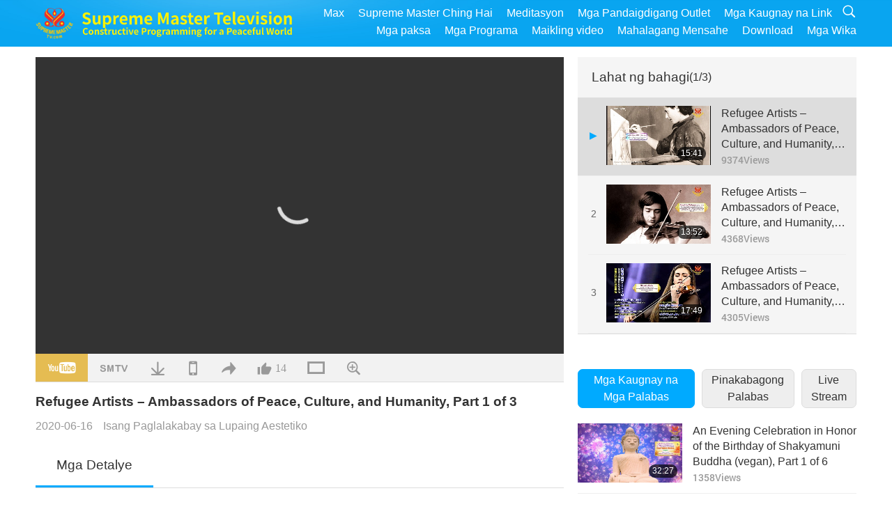

--- FILE ---
content_type: text/html; charset=UTF-8
request_url: http://www2.suprememastertv.com/tl1/v/98869775862.html?list=choice
body_size: 65529
content:
<!doctype html>
<html lang="tl-tl">

  <head>
    <meta charset="utf-8" name="viewport"
      content="width=device-width, initial-scale=1.0, minimum-scale=1.0, maximum-scale=1.0, user-scalable=no" />
    <meta name="description" content="June 20th was declared World Refugee Day by the United Nations. Throughout the long history of humankind, there have been refugees all over the world, as the result of conflicts or natural or human-ma…">
    <meta property="og:image" content="../../vimages/202006/0987-AJAR1.jpg" />
    <title>Refugee Artists – Ambassadors of Peace, Culture, and Humanity, Part 1 of 3 - - Wikang Tagalog</title>
    <link href="../../css/fonts.css?303968068228" rel="stylesheet" type="text/css">
    <link href="../../css/fonts_main.css?v=303968068632" rel="stylesheet" type="text/css">    <link href="../../favicon.png" rel="icon" />
    <link href="../../css/main.css?303968068336" rel="stylesheet" type="text/css">
    <link href="../../css/v.css?303968068614" rel="stylesheet" type="text/css">
    <link href="../../css/dialog.css?303968068599" rel="stylesheet" type="text/css">
    <link href="../../css/video-js.css?303968068353" rel="stylesheet">
    <link href="../../css/video-js-other.css?303968068433" rel="stylesheet">
    <link href="../../css/foundation-datepicker.css?303968068769" rel="stylesheet" type="text/css">

    <script type="text/javascript" src="../../js/jquery-min.js?303968068783"></script>
    <script type="text/javascript" src="../../js/jquery.qrcode.min.js?303968068898"></script>
    <script type="text/javascript" src="../../js/dialog.js?303968068708"></script>
    <script type="text/javascript" src="../../js/ulist.js?303968068446"></script>
    <script type="text/javascript" src="../../js/main.js?303968068176"></script>
    <script type="text/javascript" src="../../js/v.js?303968068710"></script>
    <script type="text/javascript" src="../../js/addtoany.js?303968068813"></script>
    <script type="text/javascript" src="../../js/video.js?303968068709"></script>
    <script type="text/javascript" src="../../js/video-other.js?303968068881"></script>
    <script type="text/javascript" src="../../js/videojs/tl.js?303968068555"></script>
    <script type="text/javascript" src="../../js/FileSaver.js?303968068857"></script>
    <script type="text/javascript" src="../../js/html-docx.js?303968068328"></script>
    <script type="text/javascript" src="../../js/foundation-datepicker.js?303968068678"></script>
    <script type="text/javascript" src="../../js/datepicker/tl.js?303968068850"></script><script type="text/javascript">
VSERVER = "https://video.suprememastertv.com/vod/video/";ipCountry = "us";
videoPlayerData["sourceDefault"] = "video";
videoPlayerData["videoPoster"] = "../../vimages/202006/0987-AJAR1.jpg";
videoPlayerData["youTubeUrl"] = "0BKT1In-5vE";
videoPlayerData["videoLength"]= "15:41";
videoPlayerData["vid"] = "98869775862";
videoPlayerData["start"] = "0";
videoPlayerData["videoFile"] = new Array();
videoPlayerData["videoFile"].push(new Array('720pHQ','2020/0616/0987-AJAR-Refugee-Artists-p1o3-6m.mp4'));
videoPlayerData["videoFile"].push(new Array('720p','2020/0616/0987-AJAR-Refugee-Artists-p1o3-2m.mp4'));
videoPlayerData["videoFile"].push(new Array('396p','2020/0616/0987-AJAR-Refugee-Artists-p1o3-700k.mp4'));
LANG = "tl";
</script>  </head>

  <body class="lang-tl">
    <div class="viewport" id="viewport">
<aside class="menu-lang" id="menu-lang-mobile"><div class="bottom-mask"></div><div class="btn-close-lang-diagbox ico-close" id="btn-close-lang-diagbox"></div><div class="menu-langbox"><ul><li><a data="en" href="/en1/">English (English)</a></li><li><a data="ch" href="/ch1/">正體中文 (Chinese trad.)</a></li><li><a data="gb" href="/gb1/">简体中文 (Chinese simp.)</a></li><li><a data="de" href="/de1/">Deutsch (German)</a></li><li><a data="es" href="/es1/">Español (Spanish)</a></li><li><a data="fr" href="/fr1/">Français (French)</a></li><li><a data="hu" href="/hu1/">Magyar (Hungarian)</a></li><li><a data="jp" href="/jp1/">日本語 (Japanese)</a></li><li><a data="kr" href="/kr1/">한국어 (Korean)</a></li><li><a data="mn" href="/mn1/">Монгол хэл (Mongolian)</a></li><li><a data="vn" href="/vn1/">Âu Lạc (Vietnamese)</a></li><li><a data="bg" href="/bg1/">български (Bulgarian)</a></li><li><a data="ms" href="/ms1/">Bahasa Melayu (Malay)</a></li><li><a data="fa" href="/fa1/">فارسی (Persian)</a></li><li><a data="pt" href="/pt1/">Português (Portuguese)</a></li><li><a data="ro" href="/ro1/">Română (Romanian)</a></li><li><a data="id" href="/id1/">Bahasa Indonesia (Indonesian)</a></li><li><a data="th" href="/th1/">ไทย (Thai)</a></li><li><a data="ar" href="/ar1/">العربية (Arabic)</a></li><li><a data="cs" href="/cs1/">Čeština (Czech)</a></li><li><a data="pa" href="/pa1/">ਪੰਜਾਬੀ (Punjabi)</a></li><li><a data="ru" href="/ru1/">Русский (Russian)</a></li><li><a data="te" href="/te1/">తెలుగు లిపి (Telugu)</a></li><li><a data="hi" href="/hi1/">हिन्दी (Hindi)</a></li><li><a data="pl" href="/pl1/">Polski (Polish)</a></li><li><a data="it" href="/it1/">Italiano (Italian)</a></li><li class="current"><a data="tl" href="/tl1/">Wikang Tagalog (Tagalog)</a></li><li><a data="uk" href="/uk1/">Українська Мова (Ukrainian)</a></li></ul></div></aside>
<div class="srch-diag" id="srch-diag"><div class="titles">Mag-search<button class="btn-srch-close ico-close" id="btn-srch-close"></button></div><div class="srch-keywords-input"><div class="srch-limit"><div class="srch-lang" id="btn-srch-limit" tar="srch-lang-list" event="click" diffy="10"><div class="name" id="srch-lang-name">Wikang Tagalog</div><span class="ico-downr"></span></div></div><div class="srch-inputbox"><div class="srch-loading" id="srch-loading"></div><input type="text" class="srch-keywords" id="srch-keywords" placeholder="Mga keyword" autocomplete="off"><button class="btn-srch-submit ico-srch" id="btn-srch-submit"></button></div></div><div class="srch-keywords-list" id="srch-keywords-list"><div class="srch-keywords-links" id="srch-keywords-links"></div></div></div>
<nav class="navmenus" id="navmenus"><div class="navmenu-topbar"><button class="btn-navmenu-close ico-close" id="btn-navmenu-close"></button></div><div class="navmenus-contents" id="navmenus-contents"><div class="bottom-mask"></div><div class="navmenu-item"><h3 class="title-mobile"><a href="../">Home</a></h3></div><div class="navmenu-item"><h3 class="title-mobile"><a href="../../webtv/">Live Stream</a></h3></div><div class="navmenu-item"><h3 class="title-mobile"><a href="../../max/">Max</a></h3></div><div class="navmenu-item"><h3 class="title-mobile"><a href="../download" class="menu-title">Download</a></h3></div><div class="navmenu-item"><h3 class="title-mobile"><a href="../master/">Supreme Master Ching Hai</a></h3></div><div class="navmenu-item"><h3 class="title-mobile"><a href="../meditation/">Meditasyon</a></h3></div><div class="navmenu-item"><h3 class="title-mobile"><a href="../worldwide/">Mga Pandaigdigang Outlet</a></h3></div><div class="navmenu-item" id="navmenu-channel"><h3 class="title-mobile include-submenu"><a href="../channel/veganism" class="menu-title">Mga paksa</a></h3><div class="submenus submenu-content submenu-content-channel"><ul class="items-column"><li><a href="../channel/veganism"><span class="name">Beganismo</span><span class="note">A healthy diet for a wondrous life.</span></a></li><li><a href="../channel/peace"><span class="name">Kapayapaan</span><span class="note">World Peace begins with us.</span></a></li><li><a href="../channel/culture"><span class="name">Kultura</span><span class="note">Enriching our lives with multi-cultural news from around the globe.</span></a></li></ul><ul class="items-column"><li><a href="../channel/spirituality"><span class="name">Espiritualidad</span><span class="note">Seek for greater perfection.</span></a></li><li><a href="../channel/environment"><span class="name">Kalikasan</span><span class="note">Our magnificent planet calls for immediate attention.</span></a></li><li><a href="../channel/health"><span class="name">Kalusugan</span><span class="note">For our physical well-being and spiritual upliftment.</span></a></li></ul><ul class="items-column"><li><a href="../channel/animal"><span class="name">Hayop</span><span class="note">Love and companionship.</span></a></li><li><a href="../channel/art"><span class="name">Sining</span><span class="note">Inspire for the search of self-realization.</span></a></li><li><a href="../channel/others"><span class="name">Sari-sari</span><span class="note">All embracing, all inclusive.</span></a></li></ul></div></div><div class="navmenu-item" id="navmenu-program"><h3 class="title-mobile include-submenu"><a href="../program/all" class="menu-title">Mga Programa</a></h3><div class="submenus submenu-content submenu-content-program"><ul class="items-column"><li><a href="../program/all">Lahat ng mga program</a></li><li><a href="../program/GOL" class="program" id="btn-semenu-item"><span class="menu-title-se">Isang Regalo ng Pag-ibig: Simple at Nutrisyunal na Pagluluto kasama si Supreme Master Ching Hai</span></a></li><li><a href="../program/SCP" class="program" id="btn-semenu-item"><span class="menu-title-se">The Songs, Compositions, Poetry and Performances of Supreme Master Ching Hai (vegan)</span></a></li><li><a href="../program/AJAR" class="program" id="btn-semenu-item" tar="navmenu-third-ajar"><span class="menu-title-se include-thirdmenu">Isang Paglalakabay sa Lupaing Aestetiko </span><span id="ico-thirdmenu" class="ico ico-down"></span></a></li><div class="thirdmenu" id="navmenu-third-ajar"><div class="bar"><button class="btn-close-menu ico-close" id="btn-close-thirdmenu"></button></div><a href="../program/AJAR">Lahat ng mga program</a><a href="../program/AJAR_TM">Ang Musikal</a><a href="../program/AJAR_IAD">Araw ng Pandaigdigang Alagad ng Sining</a><a href="../program/AJAR_SG">A Special Gathering with Supreme Master Ching Hai (vegan) and Cherished Artists</a><a href="../program/AJAR_JHC">A Joyous Holiday Celebration</a><a href="../program/AJAR_DRAM">Drama</a></div><li><a href="../program/AW" class="program" id="btn-semenu-item" tar="navmenu-third-aw"><span class="menu-title-se include-thirdmenu">Mundo ng mga Hayop: Ang Ating mga Kapwa-Residente</span><span id="ico-thirdmenu" class="ico ico-down"></span></a></li><div class="thirdmenu" id="navmenu-third-aw"><div class="bar"><button class="btn-close-menu ico-close" id="btn-close-thirdmenu"></button></div><a href="../program/AW">Lahat ng mga program</a><a href="../program/AW_UAPC">Understanding Animal-People Companions</a><a href="../program/AW_BA">The Brilliance of Animal-People</a><a href="../program/AW_AAP">Amazing Animal-People</a></div><li><a href="../program/BMD" class="program" id="btn-semenu-item" tar="navmenu-third-bmd"><span class="menu-title-se include-thirdmenu">Sa Pagitan ng Master at mga Disipulo</span><span id="ico-thirdmenu" class="ico ico-down"></span></a></li><div class="thirdmenu" id="navmenu-third-bmd"><div class="bar"><button class="btn-close-menu ico-close" id="btn-close-thirdmenu"></button></div><a href="../program/BMD">Lahat ng mga program</a><a href="../program/BMD_2025_2024">2025-2024 Pinakabago</a><a href="../program/BMD_BS">Mga Kwentong Budista</a><a href="../program/BMD_TSS">Ang Surangama Sutra</a><a href="../program/BMD_TLLM">Ang Buhay ni Lord Mahavira</a><a href="../program/BMD_BMMD">Blessings: Master Meets with Disciples, Compilation</a><a href="../program/BMD_RIH">Retreat in Hungary Feb 23 - Mar 7, 2005</a><a href="../program/BMD_MTJ">Master Tells Jokes</a></div><li><a href="../program/CS" class="program" id="btn-semenu-item"><span class="menu-title-se">Cinema Scene</span></a></li></ul><ul class="items-column "><li><a href="../program/CTAW" class="program" id="btn-semenu-item"><span class="menu-title-se">Kultural na mga Bakas sa Buong Mundo</span></a></li><li><a href="../program/EE" class="program" id="btn-semenu-item"><span class="menu-title-se">Enlightening Entertainment</span></a></li><li><a href="../program/GAT" class="program" id="btn-semenu-item"><span class="menu-title-se">Teknolohiya ng Ginintuang Panahon</span></a></li><li><a href="../program/GG" class="program" id="btn-semenu-item"><span class="menu-title-se">Magandang Pamamahala</span></a></li><li><a href="../program/GPGW" class="program" id="btn-semenu-item"><span class="menu-title-se">Mabuting Tao, Mabuting Gawa</span></a></li><li><a href="../program/HL" class="program" id="btn-semenu-item"><span class="menu-title-se">Malusog ng Pamumuhay</span></a></li><li><a href="../program/KW" class="program" id="btn-semenu-item"><span class="menu-title-se">Kamangha-manghang Lupain ng mga Bata</span></a></li></ul><ul class="items-column "><li><a href="../program/LS" class="program" id="btn-semenu-item"><span class="menu-title-se">Buhay ng isang Santo</span></a></li><li><a href="../program/MOS" class="program" id="btn-semenu-item"><span class="menu-title-se">Mga Modelo ng Tagumpay</span></a></li><li><a href="../program/AP" class="program" id="btn-semenu-item" tar="navmenu-third-ap"><span class="menu-title-se include-thirdmenu">Maraming Bahaging Serye ng mga Sinaunang Prediksyon tungkol sa Ating Planeta</span><span id="ico-thirdmenu" class="ico ico-down"></span></a></li><div class="thirdmenu" id="navmenu-third-ap"><div class="bar"><button class="btn-close-menu ico-close" id="btn-close-thirdmenu"></button></div><a href="../program/AP">Lahat ng mga program</a><a href="../program/AP_PAMB">Prophecies about Maitreya Buddha</a><a href="../program/AP_TSC">The Second Coming of Jesus Christ</a><a href="../program/AP_FNP">First-Nations’ Prophecies</a><a href="../program/AP_PET">Prophecies of the End Times</a><a href="../program/AP_NA">New Age</a></div><li><a href="../program/NB" class="program" id="btn-semenu-item"><span class="menu-title-se">Kagandahan ng Kalikasan</span></a></li><li><a href="../program/NWN" class="program" id="btn-semenu-item" tar="navmenu-third-nwn"><span class="menu-title-se include-thirdmenu">Kapuri-puring mga Balita</span><span id="ico-thirdmenu" class="ico ico-down"></span></a></li><div class="thirdmenu" id="navmenu-third-nwn"><div class="bar"><button class="btn-close-menu ico-close" id="btn-close-thirdmenu"></button></div><a href="../program/NWN">Lahat ng mga program</a><a href="../program/NWN_SMCH">Mga Flash News</a><a href="../program/NWN_SN">Napiling Balita</a><a href="../program/NWN_HL">Linya ng Puso</a><a href="../program/NWN_UT">Mga Kapaki-pakinabang na Tip</a></div><li><a href="../program/NL" class="program" id="btn-semenu-item"><span class="menu-title-se">Ang Ating Marangal na Lipi</span></a></li><li><a href="../program/PE" class="program" id="btn-semenu-item"><span class="menu-title-se">Ang Mundong Planeta: Ang Ating Mapagmahal na Tahanan</span></a></li></ul><ul class="items-column "><li><a href="../program/PCC" class="program" id="btn-semenu-item"><span class="menu-title-se">Mga Positibong Pagbabago sa mga Bansa</span></a></li><li><a href="../program/SHOW" class="program" id="btn-semenu-item" tar="navmenu-third-show"><span class="menu-title-se include-thirdmenu">Palabas</span><span id="ico-thirdmenu" class="ico ico-down"></span></a></li><div class="thirdmenu" id="navmenu-third-show"><div class="bar"><button class="btn-close-menu ico-close" id="btn-close-thirdmenu"></button></div><a href="../program/SHOW">Lahat ng mga program</a><a href="../program/SHOW_HEOM">Supreme Master Ching Hai (vegan) on the Harmful Effects of Meat</a><a href="../program/SHOW_FLC">Future Life Celebration</a></div><li><a href="../program/SS" class="program" id="btn-semenu-item"><span class="menu-title-se">Agham at Espiritwalidad</span></a></li><li><a href="../program/SWA" class="program" id="btn-semenu-item"><span class="menu-title-se">Nagniningning na Pandaigdigang Award</span></a></li><li><a href="../program/WAU" class="program" id="btn-semenu-item"><span class="menu-title-se">Ang Mundo sa Paligid Natin</span></a></li><li><a href="../program/UL" class="program" id="btn-semenu-item"><span class="menu-title-se">Nagpapasiglang Literatura</span></a></li><li><a href="../program/VE" class="program" id="btn-semenu-item"><span class="menu-title-se">Veggie Elite</span></a></li></ul><ul class="items-column "><li><a href="../program/VEG" class="program" id="btn-semenu-item" tar="navmenu-third-veg"><span class="menu-title-se include-thirdmenu">Beganismo: Ang Marangal na Pamumuhay</span><span id="ico-thirdmenu" class="ico ico-down"></span></a></li><div class="thirdmenu" id="navmenu-third-veg"><div class="bar"><button class="btn-close-menu ico-close" id="btn-close-thirdmenu"></button></div><a href="../program/VEG">Lahat ng mga program</a><a href="../program/VEG_CS">Palabas sa Pagluluto</a><a href="../program/VEG_MVJ">My Vegan Journey</a></div><li><a href="../program/VR" class="program" id="btn-semenu-item"><span class="menu-title-se">Vegan at Relihiyon</span></a></li><li><a href="../program/WOW" class="program" id="btn-semenu-item" tar="navmenu-third-wow"><span class="menu-title-se include-thirdmenu">Mga Salita ng Karunungan</span><span id="ico-thirdmenu" class="ico ico-down"></span></a></li><div class="thirdmenu" id="navmenu-third-wow"><div class="bar"><button class="btn-close-menu ico-close" id="btn-close-thirdmenu"></button></div><a href="../program/WOW">Lahat ng mga program</a><a href="../program/WOW_SMCH">Mga Lektura ni Supreme Master Ching Hai</a></div><li><a href="../program/FEATURED" class="program" id="btn-semenu-item"><span class="menu-title-se">Mga Piniling Programa</span></a></li></ul></div></div><div class="navmenu-item" id="navmenu-special"><h3 class="title-mobile include-submenu"><a href="../program/ADS" class="menu-title">Maikling video</a></h3><div class="submenus submenu-content submenu-content-special"><ul class="items-column"><li><a href="../program/ADS">Lahat ng maikling video</a></li><li><a href="../program/ADS_VE" >Veggie Elite</a></li><li><a href="../program/ADS_SMDA" >Supreme Master Ching Hai: Disenyo at Sining</a></li><li><a href="../program/ADS_VTHH" >Visits to Heaven and Hell: Testimonies</a></li><li><a href="../program/ADS_BQYM" >Benefits of Quan Yin Meditation</a></li></ul><ul class="items-column"><li><a href="../program/ADS_MFC" >Mensahe Mula sa Tanyag na Tao</a></li><li><a href="../program/ADS_ANIM" >Mga Hayop</a></li><li><a href="../program/ADS_CC" >Pagbabago ng Klima</a></li><li><a href="../program/ADS_SMQ" >Supreme Master Ching Hai: Mga Sipì </a></li><li><a href="../program/ADS_POEM" >Tula</a></li></ul><ul class="items-column"><li><a href="../program/ADS_VRW" >Mga Veg na Restawran sa Buong Mundo</a></li><li><a href="../program/ADS_VFSW" >Mga Supplier ng Pagkaing Gulay sa Buong Mundo</a></li><li><a href="../program/ADS_NASW" >Mga No-Kill Adoption Shelter sa Buong Mundo</a></li><li><a href="../program/ADS_VEM" >Venerated Enlightened Masters</a></li><li><a href="../program/ADS_IR" >…Sa Relihiyon</a></li></ul><ul class="items-column"><li><a href="../program/ADS_LB" >Mamuhay ng Mas Mahusay</a></li><li><a href="../program/ADS_BOB" >Benepisyo ng Pagbabawal</a></li><li><a href="../program/ADS_DT" >Mga Trailer ng mga Dokumentaryo</a></li><li><a href="../program/ADS_MP" >Lumikha ng Kapayapaan</a></li><li><a href="../program/ADS_VTN" >Mga Balita sa Umuusong Beganismo</a></li></ul><ul class="items-column"><li><a href="../program/ADS_BV" >Maging Vegan</a></li><li><a href="../program/ADS_ALS" >Mga Dulang Tungkol sa Alternatibong Pamumuhay</a></li><li><a href="../program/ADS_SLOG" >Slogans</a></li><li><a href="../program/ADS_PSA" >Mga Anunsyong Pambulikong Serbisyo</a></li><li><a href="../program/ADS_HG" >Holiday Greetings</a></li></ul><ul class="items-column"><li><a href="../program/ADS_IM" >Mahalagang Mensahe</a></li></ul></div></div><div class="navmenu-item"><h3 class="title-mobile"><a href="../program/ADS_IM" class="menu-title">Mahalagang Mensahe</a></h3></div><div class="navmenu-item"><h3 class="title-mobile"><a href="../links/">Mga Kaugnay na Link</a></h3></div>	
	
<div class="navmenu-lang" id="menu-lang-pc"><div class="menu-langbox"><ul><li><a data="en" href="/en1/">English (English)</a></li>
<li><a data="ch" href="/ch1/">正體中文 (Chinese trad.)</a></li>
<li><a data="gb" href="/gb1/">简体中文 (Chinese simp.)</a></li>
<li><a data="de" href="/de1/">Deutsch (German)</a></li>
<li><a data="es" href="/es1/">Español (Spanish)</a></li>
<li><a data="fr" href="/fr1/">Français (French)</a></li>
<li><a data="hu" href="/hu1/">Magyar (Hungarian)</a></li>
<li><a data="jp" href="/jp1/">日本語 (Japanese)</a></li>
<li><a data="kr" href="/kr1/">한국어 (Korean)</a></li>
<li><a data="mn" href="/mn1/">Монгол хэл (Mongolian)</a></li>
</ul>
<ul><li><a data="vn" href="/vn1/">Âu Lạc (Vietnamese)</a></li>
<li><a data="bg" href="/bg1/">български (Bulgarian)</a></li>
<li><a data="ms" href="/ms1/">Bahasa Melayu (Malay)</a></li>
<li><a data="fa" href="/fa1/">فارسی (Persian)</a></li>
<li><a data="pt" href="/pt1/">Português (Portuguese)</a></li>
<li><a data="ro" href="/ro1/">Română (Romanian)</a></li>
<li><a data="id" href="/id1/">Bahasa Indonesia (Indonesian)</a></li>
<li><a data="th" href="/th1/">ไทย (Thai)</a></li>
<li><a data="ar" href="/ar1/">العربية (Arabic)</a></li>
<li><a data="cs" href="/cs1/">Čeština (Czech)</a></li>
</ul>
<ul><li><a data="pa" href="/pa1/">ਪੰਜਾਬੀ (Punjabi)</a></li>
<li><a data="ru" href="/ru1/">Русский (Russian)</a></li>
<li><a data="te" href="/te1/">తెలుగు లిపి (Telugu)</a></li>
<li><a data="hi" href="/hi1/">हिन्दी (Hindi)</a></li>
<li><a data="pl" href="/pl1/">Polski (Polish)</a></li>
<li><a data="it" href="/it1/">Italiano (Italian)</a></li>
<li class="current"><a data="tl" href="/tl1/">Wikang Tagalog (Tagalog)</a></li>
<li><a data="uk" href="/uk1/">Українська Мова (Ukrainian)</a></li>
</ul>
</div></div></div></nav>
<div class="header-container" id="header-container"><header class="header header-s header-min header-hide" id="header-min"></header><header class="header header-s" id="header"><div class="topbar"><div class="topbar-box">Today is 2026/01/28 Wednesday</div></div><div class="topbox"><div class="topbox-contents" id="topbox-contents"><div class="btn-leftbox"><button class="btn-back ico-back" id="btn-back"></button><button class="btn-srch-diag ico-srch" id="btn-srch-diag-mobile"></button></div><a href="../" class="logo" id="topbox-logo"><img src="../../images/logo.png"></a><a href="../" class="title" id="topbox-title"><img src="../../images/title_en.svg" /></a><nav id="nav" class="nav"><div class="nav-items"><div class="nav-rows1"><li><a href="../max/" class="menu-title">Max</a></h3><li><a href="../master/" class="menu-title">Supreme Master Ching Hai</a></h3><li><a href="../meditation/">Meditasyon</a></li><li><a href="../worldwide/">Mga Pandaigdigang Outlet</a></li><li><a href="../links/">Mga Kaugnay na Link</a></li><li class="btn-srch-extend"><a href="#" class="ico-srch" id="btn-srch-submit-extend"></a></li></div><div class="nav-rows2"><li tar="navmenu-channel"><a href="#" class="menu-title">Mga paksa</a></h3><li tar="navmenu-program"><a href="#" class="menu-title">Mga Programa</a></h3><li tar="navmenu-special"><a href="#" class="menu-title">Maikling video</a></h3><li tar="navmenu-important"><a href="../program/ADS_IM" class="menu-title">Mahalagang Mensahe</a></h3><li><a href="../search/">Download</a></li><li tar="menu-lang-pc">Mga Wika</li><div class="srchs srchs-min" id="srchs"><div class="srch-keywords-input"><div class="srch-loading srch-loading-pc" id="srch-loading"></div><div class="srch-limit"><div class="srch-lang" id="btn-srch-limit" tar="srch-lang-list" event="click" diffy="12"><div class="name" id="srch-lang-name">Wikang Tagalog</div><span class="ico-downr"></span></div><div class="line1"></div></div><input type="text" class="srch-keywords" id="srch-keywords" placeholder="Mga keyword" autocomplete="off"><button class="btn-srch-to-min ico-close" id="btn-srch-to-min"></button><button class="btn-srch-submit ico-srch" id="btn-srch-submit-extend"></button></div><div class="srch-keywords-list" id="srch-keywords-list"><div class="srch-keywords-links" id="srch-keywords-links"></div></div></div></div></div></nav><div class="srchs-m" id="srchs-m"><button class="btn-lang-diag ico-lang" id="btn-lang-diag"></button><button class="btn-navmenu ico-navmenu" id="btn-navmenu"></button></div></div></div></header></div>
<div class="btn-top" id="btn-top"></div><div class="float-menus" id="float-menus-srchs"><div class="container"><div class="float-menus-contents" id="float-menus-contents"><div class="float-menu-srch-lang" id="srch-lang-list" onclickclose><button class="btn-menuclose ico-close" id="btn-menuclose"></button><div class="menu-title">Piliin ang Wika</div><div class="contents-pc"><ul><li data="en">English</li>
<li data="ch">正體中文</li>
<li data="gb">简体中文</li>
<li data="de">Deutsch</li>
<li data="es">Español</li>
<li data="fr">Français</li>
<li data="hu">Magyar</li>
<li data="jp">日本語</li>
<li data="kr">한국어</li>
<li data="mn">Монгол хэл</li>
</ul>
<ul><li data="vn">Âu Lạc</li>
<li data="bg">български</li>
<li data="ms">Bahasa Melayu</li>
<li data="fa">فارسی</li>
<li data="pt">Português</li>
<li data="ro">Română</li>
<li data="id">Bahasa Indonesia</li>
<li data="th">ไทย</li>
<li data="ar">العربية</li>
<li data="cs">Čeština</li>
</ul>
<ul><li data="pa">ਪੰਜਾਬੀ</li>
<li data="ru">Русский</li>
<li data="te">తెలుగు లిపి</li>
<li data="hi">हिन्दी</li>
<li data="pl">Polski</li>
<li data="it">Italiano</li>
<li data="tl">Wikang Tagalog</li>
<li data="uk">Українська Мова</li>
<li data="more">Iba pa</li>
</ul>
</div><div class="contents-mobile"><ul><li data="en">English</li>
<li data="ch">正體中文</li>
<li data="gb">简体中文</li>
<li data="de">Deutsch</li>
<li data="es">Español</li>
<li data="fr">Français</li>
<li data="hu">Magyar</li>
<li data="jp">日本語</li>
<li data="kr">한국어</li>
<li data="mn">Монгол хэл</li>
<li data="vn">Âu Lạc</li>
<li data="bg">български</li>
<li data="ms">Bahasa Melayu</li>
<li data="fa">فارسی</li>
<li data="pt">Português</li>
</ul>
<ul><li data="ro">Română</li>
<li data="id">Bahasa Indonesia</li>
<li data="th">ไทย</li>
<li data="ar">العربية</li>
<li data="cs">Čeština</li>
<li data="pa">ਪੰਜਾਬੀ</li>
<li data="ru">Русский</li>
<li data="te">తెలుగు లిపి</li>
<li data="hi">हिन्दी</li>
<li data="pl">Polski</li>
<li data="it">Italiano</li>
<li data="tl">Wikang Tagalog</li>
<li data="uk">Українська Мова</li>
<li data="more">Iba pa</li>
</ul>
</div></div><div class="float-menu-srch-srange" id="srch-srange-list" onclickclose><button class="btn-menuclose ico-close" id="btn-menuclose"></button><div class="menu-title">Saklaw ng Paghahanap</div><div class="contents"><div class="btn" id="btn" data="">Title</div><div class="btn" id="btn" data="all">Transcript</div></div></div></div></div></div><div class="bk-play"><div class="body-box"><div class="body-left" id="body-left"><div class="playerbox-container">
  <div class="player-loading" id="loading-player">
    <svg class="spinner" viewBox="0 0 66 66" xmlns="http://www.w3.org/2000/svg"><circle class="path" fill="none" stroke-width="6" stroke-linecap="round" cx="33" cy="33" r="30"></circle></svg>
  </div>

  <div class="upnext" id="upnext">
    <div class="title">Susunod<span id="upnext-time"></span></div>
    <div class="vbox">
      <div class="simage">
        <div class="simagebox" id="upnext-poster">
          <img src="../../images/btn-video169.gif">          <div class="info">
            <span class="length" id="upnext-videolength"></span>
          </div>
        </div>
      </div>
      <div class="titles" id="upnext-videotitle"></div>
    </div>
    <div class="buttons">
      <div class="btn replay">
        <button class="ico-replay" id="btn-replay"></button>
      </div>
      <div class="btn stop">
        <button class="ico-stop" id="btn-stop-upnext"></button>
        <canvas id="canvas-upnext" width="60" height="60"></canvas>
      </div>
    </div>
  </div>

    <div class="playerbox" id="playerbox"></div>
</div>
<div class="player-btns" id="player-btns"><div class="btn-note" id="btn-note"><div class="text" id="btn-note-text"></div></div><button id="btn-resource" class="btn youtube ico-youtube current" note="YouTube"></button><button id="btn-resource" class="btn website ico-smtv" note="SMTV"></button><button class="btn download ico-download" id="btn-download" note="I-download ang Video File"></button><button class="btn mobile ico-mobile" id="btn-mobile" note="Mobile"></button><button class="btn share ico-share" id="btn-share" note="Ibahagi"></button><button class="btn liked ico-like" id="btn-like" data="98869775862" note="I-like"><span id="likenum">14</span></button><button class="btn theater ico-theater" id="btn-theater" note-theater="Theater Mode" note-default-view="Default na View"></button><a href="../help/bigsubtitle.html" class="btn ico-bigsubtitle" target="_blank" id="btn-bigsubtitle" note="Palakihin ang Mga Subtitle">&nbsp;</a></div><div class="article-box"><article class="article"><div class="article-head"><div class="titles" id="article-titles"><h1 id="article-title">Refugee Artists – Ambassadors of Peace, Culture, and Humanity, Part 1 of 3</h1><div class="moreinfos"><div class="time">2020-06-16</div><div class="type"><a href="../search/?type=AJAR">Isang Paglalakabay sa Lupaing Aestetiko </a></div></div></div></div><div class="playlist" id="mobile-playlist"></div><div class="article-body"><div class="details"><div class="dhead"><span class="title">Mga Detalye</span><div class="btns"><div id="btn-download-docx">I-download <span id="file-format">Docx<span></div></div></div><div class="text" id="article-text-container"><div class="list-more" id="btn-abstract-more"><div class="backcolor1"></div><div class="backcolor2"><span>Magbasa pa ng Iba</span></div></div><div class="article-text" id="article-text">June 20th was declared World Refugee Day by the United Nations. Throughout the long history of humankind, there have been refugees all over the world, as the result of conflicts or natural or human-made disasters. In our three-part show, we pay tribute to some of the distinguished artists, who happened to be refugees. These special individuals imbue their struggles, love, and longing into moving creations of music, art, and literature that endure the test of time. Hungarian-born Jewish orchestral and operatic conductor, Sir Georg Solti, is an excellent example of the positive impact to society one refugee can achieve. After graduating from the prestigious Franz Liszt Academy, his blossoming career as a conductor was halted by conflict and he became a religious refugee. After the war, Mr. Solti returned to prominence and was appointed music director by many renowned music companies, such as the Bavarian State Opera, Covent Garden Opera Company and the Chicago Symphony Orchestra, helping them achieve even greater international recognition in the operatic and classical music world. In 1968, Queen Elizabeth II awarded him with the Most Excellent Order of the British Empire and knighted him in 1972. Renowned universities such as Harvard, Yale, Oxford, DePaul, and the Royal College of Music have awarded him with honorary fellowships and degrees. The music industry honored him with 31 Grammy Awards, 14 Grand Prix Mondial du Disque awards, and a Grammy Lifetime Achievement Award in 1996. Near the end of his fulfilling life, Mr. Solti founded the World Orchestra for Peace, a large gathering of 81 musicians from 40 nations. In his own words, Mr. Solti believed in the “unique strength of music as an ambassador for peace.” The Orchestra debuted in Geneva to commemorate the 50th anniversary of the United Nations in 1995.</div></div></div></div></article><div class="playlist-theater" id="playlist-theater"></div></div></div><div id="playlist-default"><div class="playlist" id="playlist"><div class="playlist-contaner" id="playlist-container"><div class="list-more" id="btn-playlist-more"><div class="backcolor1"></div><div class="backcolor2"><span>Manood pa ng Iba</span></div></div><div class="title-type list-bar-play title-type-episode" id="list-bar-play">Lahat ng bahagi  <span class="episode-num">(1/3)</span></div><div class="list-play" id="list-play"><div class="list-range scrollbar-y " id="list-range"><div class="list-all"><div class="vbox vboxcurrent" id="98869775862"><div class="num1">1</div><div class="contents"><div class="simage"><div class="simagebox" style="background-image: url(../../vimages/202006/0987-AJAR1s.jpg)"><a href="../v/98869775862.html?list=choice" title="Refugee Artists – Ambassadors of Peace, Culture, and Humanity, Part 1 of 3"></a><img src="../../images/btn-video169.gif"><div class="info"><span class="length">15:41</span></div></div></div><div class="titles"><h3><a href="../v/98869775862.html?list=choice" title="Refugee Artists – Ambassadors of Peace, Culture, and Humanity, Part 1 of 3">Refugee Artists – Ambassadors of Peace, Culture, and Humanity, Part 1 of 3</a></h3><div class="time-pc"><span id="counter-num" class="counter-98869775862">9374</span> Views</div></div></div><div class="types-mobile"><div class="type">Isang Paglalakabay sa Lupaing Aestetiko </div><div class="time">2020-06-16</div><div class="time"><span id="counter-num" class="counter-98869775862">9374</span> Views</div></div></div><div class="vbox" id="99267827221"><div class="num1">2</div><div class="contents"><div class="simage"><div class="simagebox" style="background-image: url(../../vimages/202006/0991-AJAR1s.jpg)"><a href="../v/99267827221.html?list=choice" title="Refugee Artists – Ambassadors of Peace, Culture, and Humanity, Part 2 of 3"></a><img src="../../images/btn-video169.gif"><div class="info"><span class="length">13:52</span></div></div></div><div class="titles"><h3><a href="../v/99267827221.html?list=choice" title="Refugee Artists – Ambassadors of Peace, Culture, and Humanity, Part 2 of 3">Refugee Artists – Ambassadors of Peace, Culture, and Humanity, Part 2 of 3</a></h3><div class="time-pc"><span id="counter-num" class="counter-99267827221">4368</span> Views</div></div></div><div class="types-mobile"><div class="type">Isang Paglalakabay sa Lupaing Aestetiko </div><div class="time">2020-06-20</div><div class="time"><span id="counter-num" class="counter-99267827221">4368</span> Views</div></div></div><div class="vbox" id="99566707164"><div class="num1">3</div><div class="contents"><div class="simage"><div class="simagebox" style="background-image: url(../../vimages/202006/0994-AJAR1s.jpg)"><a href="../v/99566707164.html?list=choice" title="Refugee Artists – Ambassadors of Peace, Culture, and Humanity, Part 3 of 3"></a><img src="../../images/btn-video169.gif"><div class="info"><span class="length">17:49</span></div></div></div><div class="titles"><h3><a href="../v/99566707164.html?list=choice" title="Refugee Artists – Ambassadors of Peace, Culture, and Humanity, Part 3 of 3">Refugee Artists – Ambassadors of Peace, Culture, and Humanity, Part 3 of 3</a></h3><div class="time-pc"><span id="counter-num" class="counter-99566707164">4305</span> Views</div></div></div><div class="types-mobile"><div class="type">Isang Paglalakabay sa Lupaing Aestetiko </div><div class="time">2020-06-23</div><div class="time"><span id="counter-num" class="counter-99566707164">4305</span> Views</div></div></div></div></div></div></div><div class="view-more-container"><div class="view-btns" id="btns-view-more"><a href="#" id="btn-view-more-related" data="related-content">Mga Kaugnay na Mga Palabas</a><a href="#" id="btn-view-more-latest" data="latest-content">Pinakabagong Palabas</a><a href="../" id="btn-view-more-related">Live Stream</a></div><div class="view-more-group" id="view-more-group"><div class="view-content" id="related-content"><div class="list-more list-more-none" id="btn-related-more"><div class="backcolor1"></div><div class="backcolor2"><span>Manood pa ng Iba</span></div></div><div class="title-type">Mga Kaugnay na Mga Palabas</div><div class="vbox" id="301724707912"><div class="contents"><div class="simage"><div class="simagebox" style="background-image: url(../../vimages/202601/3017-AJAR1s.jpg)"><a href="../v/301724707912.html" title="An Evening Celebration in Honor of the Birthday of Shakyamuni Buddha (vegan), Part 1 of 6"></a><img src="../../images/btn-video169.gif"><div class="info"><span class="length">32:27</span></div></div></div><div class="titles"><h3><a href="../v/301724707912.html" title="An Evening Celebration in Honor of the Birthday of Shakyamuni Buddha (vegan), Part 1 of 6">An Evening Celebration in Honor of the Birthday of Shakyamuni Buddha (vegan), Part 1 of 6</a></h3><div class="time-pc"><span id="counter-num" class="counter-301724707912">1358</span> Views</div></div></div><div class="types-mobile"><div class="type">Isang Paglalakabay sa Lupaing Aestetiko </div><div class="time">2026-01-06</div><div class="time"><span id="counter-num" class="counter-301724707912">1358</span> Views</div></div></div><div class="vbox" id="293324081649"><div class="contents"><div class="simage"><div class="simagebox" style="background-image: url(../../vimages/202510/2933-AJAR1s.jpg)"><a href="../v/293324081649.html" title="Celebrating the Third Anniversary of Supreme Master Ching Hai Day, Part 1 of 11"></a><img src="../../images/btn-video169.gif"><div class="info"><span class="length">28:02</span></div></div></div><div class="titles"><h3><a href="../v/293324081649.html" title="Celebrating the Third Anniversary of Supreme Master Ching Hai Day, Part 1 of 11">Celebrating the Third Anniversary of Supreme Master Ching Hai Day, Part 1 of 11</a></h3><div class="time-pc"><span id="counter-num" class="counter-293324081649">2499</span> Views</div></div></div><div class="types-mobile"><div class="type">Isang Paglalakabay sa Lupaing Aestetiko </div><div class="time">2025-10-14</div><div class="time"><span id="counter-num" class="counter-293324081649">2499</span> Views</div></div></div><div class="vbox" id="292222565574"><div class="contents"><div class="simage"><div class="simagebox" style="background-image: url(../../vimages/202510/2922-AJAR1s.jpg)"><a href="../v/292222565574.html" title="Celebrating the 8th Anniversary of Supreme Master Television – Bringing Blessings and Uplifting the World"></a><img src="../../images/btn-video169.gif"><div class="info"><span class="length">25:19</span></div></div></div><div class="titles"><h3><a href="../v/292222565574.html" title="Celebrating the 8th Anniversary of Supreme Master Television – Bringing Blessings and Uplifting the World">Celebrating the 8th Anniversary of Supreme Master Television – Bringing Blessings and Uplifting the World</a></h3><div class="time-pc"><span id="counter-num" class="counter-292222565574">2110</span> Views</div></div></div><div class="types-mobile"><div class="type">Isang Paglalakabay sa Lupaing Aestetiko </div><div class="time">2025-10-03</div><div class="time"><span id="counter-num" class="counter-292222565574">2110</span> Views</div></div></div><div class="vbox" id="53382288205"><div class="contents"><div class="simage"><div class="simagebox" style="background-image: url(../../vimages/201903/0527-AJAR1s.jpg)"><a href="../v/53382288205.html" title="Chin Fei Fong Marionette Theatre Troupe, Part 1 of 2"></a><img src="../../images/btn-video169.gif"><div class="info"><span class="length">19:53</span></div></div></div><div class="titles"><h3><a href="../v/53382288205.html" title="Chin Fei Fong Marionette Theatre Troupe, Part 1 of 2">Chin Fei Fong Marionette Theatre Troupe, Part 1 of 2</a></h3><div class="time-pc"><span id="counter-num" class="counter-53382288205">7111</span> Views</div></div></div><div class="types-mobile"><div class="type">Isang Paglalakabay sa Lupaing Aestetiko </div><div class="time">2019-03-14</div><div class="time"><span id="counter-num" class="counter-53382288205">7111</span> Views</div></div></div><div class="vbox" id="53382288177"><div class="contents"><div class="simage"><div class="simagebox" style="background-image: url(../../vimages/201903/0519-AJAR1s.jpg)"><a href="../v/53382288177.html" title="The Violin: History of a Wondrous Instrument"></a><img src="../../images/btn-video169.gif"><div class="info"><span class="length">20:53</span></div></div></div><div class="titles"><h3><a href="../v/53382288177.html" title="The Violin: History of a Wondrous Instrument">The Violin: History of a Wondrous Instrument</a></h3><div class="time-pc"><span id="counter-num" class="counter-53382288177">5625</span> Views</div></div></div><div class="types-mobile"><div class="type">Isang Paglalakabay sa Lupaing Aestetiko </div><div class="time">2019-03-06</div><div class="time"><span id="counter-num" class="counter-53382288177">5625</span> Views</div></div></div><div class="vbox" id="43967426649"><div class="contents"><div class="simage"><div class="simagebox" style="background-image: url(../../vimages/201812/0430-AJAR1s.jpg)"><a href="../v/43967426649.html" title="The Kellers: Singing Poets Spreading God's Love, Part 1 of 2"></a><img src="../../images/btn-video169.gif"><div class="info"><span class="length">17:54</span></div></div></div><div class="titles"><h3><a href="../v/43967426649.html" title="The Kellers: Singing Poets Spreading God's Love, Part 1 of 2">The Kellers: Singing Poets Spreading God's Love, Part 1 of 2</a></h3><div class="time-pc"><span id="counter-num" class="counter-43967426649">5417</span> Views</div></div></div><div class="types-mobile"><div class="type">Isang Paglalakabay sa Lupaing Aestetiko </div><div class="time">2018-12-07</div><div class="time"><span id="counter-num" class="counter-43967426649">5417</span> Views</div></div></div><div class="vbox" id="43967427713"><div class="contents"><div class="simage"><div class="simagebox" style="background-image: url(../../vimages/201812/0428-AJAR1s.jpg)"><a href="../v/43967427713.html" title="Celebrating Hanukkah – The Jewish Festival of Lights"></a><img src="../../images/btn-video169.gif"><div class="info"><span class="length">17:10</span></div></div></div><div class="titles"><h3><a href="../v/43967427713.html" title="Celebrating Hanukkah – The Jewish Festival of Lights">Celebrating Hanukkah – The Jewish Festival of Lights</a></h3><div class="time-pc"><span id="counter-num" class="counter-43967427713">6069</span> Views</div></div></div><div class="types-mobile"><div class="type">Isang Paglalakabay sa Lupaing Aestetiko </div><div class="time">2018-12-05</div><div class="time"><span id="counter-num" class="counter-43967427713">6069</span> Views</div></div></div><div class="vbox" id="42966844776"><div class="contents"><div class="simage"><div class="simagebox" style="background-image: url(../../vimages/201811/0421-AJAR1s.jpg)"><a href="../v/42966844776.html" title="The Rila Monastery: Exploring Bulgaria's Historical and Spiritual Gem"></a><img src="../../images/btn-video169.gif"><div class="info"><span class="length">17:22</span></div></div></div><div class="titles"><h3><a href="../v/42966844776.html" title="The Rila Monastery: Exploring Bulgaria's Historical and Spiritual Gem">The Rila Monastery: Exploring Bulgaria's Historical and Spiritual Gem</a></h3><div class="time-pc"><span id="counter-num" class="counter-42966844776">5805</span> Views</div></div></div><div class="types-mobile"><div class="type">Isang Paglalakabay sa Lupaing Aestetiko </div><div class="time">2018-11-28</div><div class="time"><span id="counter-num" class="counter-42966844776">5805</span> Views</div></div></div><div class="vbox" id="42966845842"><div class="contents"><div class="simage"><div class="simagebox" style="background-image: url(../../vimages/201811/0400-AJAR1s.jpg)"><a href="../v/42966845842.html" title="Diwali: A Festival of Goodness and Light"></a><img src="../../images/btn-video169.gif"><div class="info"><span class="length">13:28</span></div></div></div><div class="titles"><h3><a href="../v/42966845842.html" title="Diwali: A Festival of Goodness and Light">Diwali: A Festival of Goodness and Light</a></h3><div class="time-pc"><span id="counter-num" class="counter-42966845842">5064</span> Views</div></div></div><div class="types-mobile"><div class="type">Isang Paglalakabay sa Lupaing Aestetiko </div><div class="time">2018-11-07</div><div class="time"><span id="counter-num" class="counter-42966845842">5064</span> Views</div></div></div><div class="vbox" id="42966849725"><div class="contents"><div class="simage"><div class="simagebox" style="background-image: url(../../vimages/201810/0388-AJAR1s.jpg)"><a href="../v/42966849725.html" title="Celebrating Supreme Master Ching Hai Day - Be Vegan, Make Peace!"></a><img src="../../images/btn-video169.gif"><div class="info"><span class="length">24:34</span></div></div></div><div class="titles"><h3><a href="../v/42966849725.html" title="Celebrating Supreme Master Ching Hai Day - Be Vegan, Make Peace!">Celebrating Supreme Master Ching Hai Day - Be Vegan, Make Peace!</a></h3><div class="time-pc"><span id="counter-num" class="counter-42966849725">6653</span> Views</div></div></div><div class="types-mobile"><div class="type">Isang Paglalakabay sa Lupaing Aestetiko </div><div class="time">2018-10-26</div><div class="time"><span id="counter-num" class="counter-42966849725">6653</span> Views</div></div></div></div><div class="view-content" id="latest-content"><div class="list-more list-more-none" id="btn-latest-more"><div class="backcolor1"></div><div class="backcolor2"><span>Manood pa ng Iba</span></div></div><div class="title-type">Pinakabagong Palabas</div><div class="vbox" id="303931364534"><div class="contents"><div class="simage"><div class="simagebox" style="background-image: url(../../vimages/202601/3039-NWN-11s.jpg)"><a href="../v/303931364534.html" title="President TRUMP Is Reminded to Wear and Equip Himself with Top Protective Gear Wherever Possible As Needed"></a><img src="../../images/btn-video169.gif"><div class="info"><span class="length">3:37</span></div></div></div><div class="titles"><h3><a href="../v/303931364534.html" title="President TRUMP Is Reminded to Wear and Equip Himself with Top Protective Gear Wherever Possible As Needed">President TRUMP Is Reminded to Wear and Equip Himself with Top Protective Gear Wherever Possible As Needed</a></h3><div class="time-pc"><span id="counter-num" class="counter-303931364534">1189</span> Views</div></div></div><div class="types-mobile"><div class="type">Kapuri-puring mga Balita</div><div class="time">2026-01-28</div><div class="time"><span id="counter-num" class="counter-303931364534">1189</span> Views</div></div></div><div class="vbox" id="303924600548"><div class="contents"><div class="simage"><div class="simagebox" style="background-image: url(../../vimages/202601/3039-NWN-81s.jpg)"><a href="../v/303924600548.html" title="How Happy Life Becomes When We begin to See God Everywhere in Divine Inner Vision or Outer Experience of This Physical Realm"></a><img src="../../images/btn-video169.gif"><div class="info"><span class="length">3:43</span></div></div></div><div class="titles"><h3><a href="../v/303924600548.html" title="How Happy Life Becomes When We begin to See God Everywhere in Divine Inner Vision or Outer Experience of This Physical Realm">How Happy Life Becomes When We begin to See God Everywhere in Divine Inner Vision or Outer Experience of This Physical Realm</a></h3><div class="time-pc"><span id="counter-num" class="counter-303924600548">373</span> Views</div></div></div><div class="types-mobile"><div class="type">Kapuri-puring mga Balita</div><div class="time">2026-01-28</div><div class="time"><span id="counter-num" class="counter-303924600548">373</span> Views</div></div></div><div class="vbox" id="303924600399"><div class="contents"><div class="simage"><div class="simagebox" style="background-image: url(../../vimages/202601/3039-BMD1s.jpg)"><a href="../v/303924600399.html" title="We All Have the Wisdom of God, Part 6 of 9, Mar. 10, 1993, Singapore"></a><img src="../../images/btn-video169.gif"><div class="info"><span class="length">31:27</span></div></div></div><div class="titles"><h3><a href="../v/303924600399.html" title="We All Have the Wisdom of God, Part 6 of 9, Mar. 10, 1993, Singapore">We All Have the Wisdom of God, Part 6 of 9, Mar. 10, 1993, Singapore</a></h3><div class="time-pc"><span id="counter-num" class="counter-303924600399">470</span> Views</div></div></div><div class="types-mobile"><div class="type">Sa Pagitan ng Master at mga Disipulo</div><div class="time">2026-01-28</div><div class="time"><span id="counter-num" class="counter-303924600399">470</span> Views</div></div></div><div class="vbox" id="303861723684"><div class="contents"><div class="simage"><div class="simagebox" style="background-image: url(../../vimages/202601/48-NoPainfood1s.jpg)"><a href="../v/303861723684.html" title="No-Pain and Have-Pain Foods, Part 7"></a><img src="../../images/btn-video169.gif"><div class="info"><span class="length">7:47</span></div></div></div><div class="titles"><h3><a href="../v/303861723684.html" title="No-Pain and Have-Pain Foods, Part 7">No-Pain and Have-Pain Foods, Part 7</a></h3><div class="time-pc"><span id="counter-num" class="counter-303861723684">405</span> Views</div></div></div><div class="types-mobile"><div class="type">Shorts</div><div class="time">2026-01-27</div><div class="time"><span id="counter-num" class="counter-303861723684">405</span> Views</div></div></div><div class="vbox" id="303965787436"><div class="contents"><div class="simage"><div class="simagebox" style="background-image: url(../../vimages/202601/3038-NWN1s.jpg)"><a href="../v/303965787436.html" title="Kapuri-puring mga Balita"></a><img src="../../images/btn-video169.gif"><div class="info"><span class="length">37:32</span></div></div></div><div class="titles"><h3><a href="../v/303965787436.html" title="Kapuri-puring mga Balita">Kapuri-puring mga Balita</a></h3><div class="time-pc"><span id="counter-num" class="counter-303965787436">1</span> Views</div></div></div><div class="types-mobile"><div class="type">Kapuri-puring mga Balita</div><div class="time">2026-01-27</div><div class="time"><span id="counter-num" class="counter-303965787436">1</span> Views</div></div></div><div class="vbox" id="303827642192"><div class="contents"><div class="simage"><div class="simagebox" style="background-image: url(../../vimages/202601/3038-NWN-3-411341s.jpg)"><a href="../v/303827642192.html" title="The Vital Advice from Supreme Master Ching Hai (vegan): Thereby We Can Prepare, as Well as Protect and Sustain Ourselves While in This World With Its Challenges"></a><img src="../../images/btn-video169.gif"><div class="info"><span class="length">2:34</span></div></div></div><div class="titles"><h3><a href="../v/303827642192.html" title="The Vital Advice from Supreme Master Ching Hai (vegan): Thereby We Can Prepare, as Well as Protect and Sustain Ourselves While in This World With Its Challenges">The Vital Advice from Supreme Master Ching Hai (vegan): Thereby We Can Prepare, as Well as Protect and Sustain Ourselves While in This World With Its Challenges</a></h3><div class="time-pc"><span id="counter-num" class="counter-303827642192">976</span> Views</div></div></div><div class="types-mobile"><div class="type">Kapuri-puring mga Balita</div><div class="time">2026-01-27</div><div class="time"><span id="counter-num" class="counter-303827642192">976</span> Views</div></div></div><div class="vbox" id="303824643959"><div class="contents"><div class="simage"><div class="simagebox" style="background-image: url(../../vimages/202601/3038-NWN-81s.jpg)"><a href="../v/303824643959.html" title="Sharing Mixed Happy and Sorrowful Inner Vision: That Will Come True if Not Much Changes in Human Hearts, Combined with Real and Fast Action!"></a><img src="../../images/btn-video169.gif"><div class="info"><span class="length">5:31</span></div></div></div><div class="titles"><h3><a href="../v/303824643959.html" title="Sharing Mixed Happy and Sorrowful Inner Vision: That Will Come True if Not Much Changes in Human Hearts, Combined with Real and Fast Action!">Sharing Mixed Happy and Sorrowful Inner Vision: That Will Come True if Not Much Changes in Human Hearts, Combined with Real and Fast Action!</a></h3><div class="time-pc"><span id="counter-num" class="counter-303824643959">632</span> Views</div></div></div><div class="types-mobile"><div class="type">Kapuri-puring mga Balita</div><div class="time">2026-01-27</div><div class="time"><span id="counter-num" class="counter-303824643959">632</span> Views</div></div></div><div class="vbox" id="303965787219"><div class="contents"><div class="simage"><div class="simagebox" style="background-image: url(../../vimages/202601/3038-WOW1s.jpg)"><a href="../v/303965787219.html" title="Divinity and Nature – Excerpts from “Essays, Second Series” by Ralph Waldo Emerson (vegetarian), Part 2 of 2"></a><img src="../../images/btn-video169.gif"><div class="info"><span class="length">22:45</span></div></div></div><div class="titles"><h3><a href="../v/303965787219.html" title="Divinity and Nature – Excerpts from “Essays, Second Series” by Ralph Waldo Emerson (vegetarian), Part 2 of 2">Divinity and Nature – Excerpts from “Essays, Second Series” by Ralph Waldo Emerson (vegetarian), Part 2 of 2</a></h3><div class="time-pc"><span id="counter-num" class="counter-303965787219">1</span> Views</div></div></div><div class="types-mobile"><div class="type">Mga Salita ng Karunungan</div><div class="time">2026-01-27</div><div class="time"><span id="counter-num" class="counter-303965787219">1</span> Views</div></div></div><div class="vbox" id="303965787656"><div class="contents"><div class="simage"><div class="simagebox" style="background-image: url(../../vimages/202601/3038-CTAW1s.jpg)"><a href="../v/303965787656.html" title="The Vibrant Culture and Spirit of the Cebuano Community"></a><img src="../../images/btn-video169.gif"><div class="info"><span class="length">23:02</span></div></div></div><div class="titles"><h3><a href="../v/303965787656.html" title="The Vibrant Culture and Spirit of the Cebuano Community">The Vibrant Culture and Spirit of the Cebuano Community</a></h3><div class="time-pc"><span id="counter-num" class="counter-303965787656">1</span> Views</div></div></div><div class="types-mobile"><div class="type">Kultural na mga Bakas sa Buong Mundo</div><div class="time">2026-01-27</div><div class="time"><span id="counter-num" class="counter-303965787656">1</span> Views</div></div></div><div class="vbox" id="303965787450"><div class="contents"><div class="simage"><div class="simagebox" style="background-image: url(../../vimages/202601/3038-VEG1s.jpg)"><a href="../v/303965787450.html" title="From the 2025 R.A.G.E. Tour to the Veganuary Campaign, Part 1 of 2"></a><img src="../../images/btn-video169.gif"><div class="info"><span class="length">24:14</span></div></div></div><div class="titles"><h3><a href="../v/303965787450.html" title="From the 2025 R.A.G.E. Tour to the Veganuary Campaign, Part 1 of 2">From the 2025 R.A.G.E. Tour to the Veganuary Campaign, Part 1 of 2</a></h3><div class="time-pc"><span id="counter-num" class="counter-303965787450">1</span> Views</div></div></div><div class="types-mobile"><div class="type">Beganismo: Ang Marangal na Pamumuhay</div><div class="time">2026-01-27</div><div class="time"><span id="counter-num" class="counter-303965787450">1</span> Views</div></div></div></div></div></div></div></div></div></div><footer class="footer" id="footer"><div class="logos"><img src="../../images/logo_copyright.png"/><div class="slogan">“Be Vegan, Keep Peace, Do Good Deeds. <br>Find a Master if you want to go Home.” <br>~ Supreme Master Ching Hai (vegan)</div></div><div class="sitelinks"><a href="https://www.facebook.com/SupremeMasterTelevision" class="ico-facebook" target="_blank"></a><a href="https://www.twitter.com/SupremeMasterTV" class="ico-twitter" target="_blank"></a><a href="https://www.instagram.com/SupremeMasterTV" class="ico-instagram" target="_blank"></a><a href="https://SupremeMasterTV.tumblr.com" class="ico-tumblr" target="_blank"></a></div><div class="links"><a href="../">Home</a><a href="../about-us/">Tungkol sa Amin</a><a href="../contact/">Kontakin Kami</a><a href="../links/">Mga Kaugnay na Link</a><a href="#" id="btn-download-app">App</a></div><div class="infos"><div>This website is compatible with Google Chrome, Microsoft Edge, FireFox, Safari or Opera.</div><div>Copyright © The Supreme Master Ching Hai International Association. All Rights Reserved.</div></div><div class="bar"></div></footer><!-- Global site tag (gtag.js) - Google Analytics -->
<script async src="https://www.googletagmanager.com/gtag/js?id=UA-107506230-1"></script>
<script>
  window.dataLayer = window.dataLayer || [];
  function gtag(){dataLayer.push(arguments);}
  gtag('js', new Date());
  gtag('config', 'UA-107506230-1');
</script> 
</div><div class="float-menus" id="float-menus"><div class="container"><div class="ico-boxarrow1" id="float-menus-boxarrow"></div><div class="float-menus-contents" id="float-menus-contents"><div class="float-menu-select-date" id="float-menu-select-date"><button class="btn-menuclose ico-close" id="btn-menuclose"></button><div class="menu-title">Mag-search ayon sa Petsa</div><div class="contents-comm"><div class="inputs"><input type="text" id="search-date-from" placeholder="yyyy-mm-dd" data-date-format="yyyy-mm-dd" value="2026-01-28"/><div class="seldate-prompt" id="seldate-prompt"></div><div class="sbtns"><button class="button" id="btn-search-date-submit"><div class="loading-min-white" id="loading"></div><span id="text">Mag-search</span></button></div></div></div></div></div></div></div>
        <div id="dialogbox-container">

            <div class="dialogbox" id="dialog-share">
        <div class="bar">
          <div class="titles">Ibahagi</div>
          <div class="close" id="dialogbox-close"></div>
        </div>
        <div class="contents contents-share">
          <div class="url-page">
            <input type="text" id="share-url" value="https://suprememastertv.com/tl1/v/98869775862.html" disclear><button id="btn-share-copy-url">KOPYAHIN</button>          </div>

          <div class="title">Ibahagi Sa</div>
          <div class="sicos a2a_kit" data-a2a-url="http://www2.suprememastertv.com/tl1/v/98869775862.html?list=choice" id="btn-share-items">
            <a class="sico a2a_button_facebook"><img src="../../images/shareico/ico_facebook.gif" /></a>
            <a class="sico a2a_button_twitter"><img src="../../images/shareico/ico_twitter.gif" /></a>
            <a class="sico a2a_button_whatsapp"><img src="../../images/shareico/ico_whatsapp.gif" /></a>
            <a class="sico a2a_button_reddit"><img src="../../images/shareico/ico_reddit.gif" /></a>
            <a class="sico a2a_button_linkedin"><img src="../../images/shareico/ico_linkedin.gif" /></a>
            <a class="sico a2a_button_telegram"><img src="../../images/shareico/ico_telegram.gif" /></a>
            <a class="sico a2a_button_vk"><img src="../../images/shareico/ico_vk.gif" /></a>
            <a class="sico a2a_button_email"><img src="../../images/shareico/ico_email.gif" /></a>
            <a class="sico a2a_dd" id="btn-share-items_more"><img src="../../images/shareico/ico_more.gif" /></a>
          </div>

          <div class="title">I-embed</div>
          <div class="start-time">
            <div class="title">Oras ng umpisa<input type="text" value="0:00" id="share-start-time" disclear></div>          </div>

          <div class="embed">
            <input type="text" id="share-embed-code" value="&lt;iframe width=&quot;560&quot; height=&quot;315&quot; src=&quot;https://suprememastertv.com/embed/98869775862&quot; frameborder=&quot;0&quot; allowfullscreen&gt;&lt;/iframe&gt;" disclear><button id="btn-share-copy-embed">KOPYAHIN</button>          </div>
        </div>
      </div>

            <div class="dialogbox" id="dialogbox-download">
        <div class="bar">
          <div class="titles">I-download</div>
          <div class="close" id="dialogbox-close"></div>
        </div>
        <div class="contents contents-download">
          <a href="https://video.suprememastertv.com/vod/video/download-mp4.php?file=2020/0616/0987-AJAR-Refugee-Artists-p1o3-6m.mp4" data="98869775862" id="btn-download-link" target="_blank">HD 720pHQ</a><a href="https://video.suprememastertv.com/vod/video/download-mp4.php?file=2020/0616/0987-AJAR-Refugee-Artists-p1o3-2m.mp4" data="98869775862" id="btn-download-link" target="_blank">HD 720p</a><a href="https://video.suprememastertv.com/vod/video/download-mp4.php?file=2020/0616/0987-AJAR-Refugee-Artists-p1o3-700k.mp4" data="98869775862" id="btn-download-link" target="_blank">SD 396p</a>        </div>
      </div>

            <div class="dialogbox dialogbox-mobile" id="mobile">
        <div class="bar">
          <div class="titles">Mobile</div>
          <div class="close" id="dialogbox-close"></div>
        </div>
        <div class="contents contents-mobile">
          <div class="tabs">
            <div id="tab-page">Mobile</div>
            <div id="tab-iphone">iPhone</div>
            <div id="tab-android">Android</div>
          </div>
          <div class="tabs-container">
            <div class="tab-box" id="tab-page">
              <div class="qrcode" id="qrcode-page"></div>
              <div class="note">
                <div class="text">
                  Panoorin sa mobile browser                </div>
              </div>
            </div>

            <div class="tab-box" id="tab-android">
              <div class="qrcode" id="qrcode-android"></div>
              <div class="note">
                <img src="../../images/img_google.png" height="35" />
                <a href="https://play.google.com/store/apps/details?id=suprememastertv.com.suprememastertv" class="btn" target="_blank">GO</a>
              </div>
            </div>

            <div class="tab-box" id="tab-iphone">
              <div class="qrcode" id="qrcode-iphone"></div>
              <div class="note">
                <img src="../../images/img_apple.png" height="50" />
                <a href="https://itunes.apple.com/app/id1353505687" class="btn" target="_blank">GO</a>
              </div>
            </div>
          </div>

        </div>
      </div>

      <div class="dialogbox" id="download-app">
  <div class="bar">
    <div class="titles">App</div>
    <div class="close" id="dialogbox-close"></div>
  </div>
  <div class="contents contents-download-app">

    <div class="title">I-scan and QR code, o piliin ang akmang sistema ng phone para sap pag-download</div>
    <div class="qrcode">
      <div class="codebox">
        <div class="codeimg"><img src="../../images/qrcode_iphone_s.png" /></div>
        <div class="codename">iPhone</div>
      </div>
      <div class="codebox">
        <div class="codeimg"><img src="../../images/qrcode_android_s.png" /></div>
        <div class="codename">Android</div>
      </div>

      <div class="btns">
        <a href="https://itunes.apple.com/app/id1353505687" class="ico-iphone iphone"
          target="_blank">iPhone</a>
        <a href="https://play.google.com/store/apps/details?id=suprememastertv.com.suprememastertv" class="ico-android android"
          target="_blank">Android</a>
      </div>

    </div>
  </div>
</div>

<div class="dialogbox" id="msgbox">
  <div class="bar">
    <div class="titles">Prompt</div>
    <div class="close" id="dialogbox-close"></div>
  </div>
  <div class="contents">
    <div class="msgtext" id="msgtext"></div>
    <div class="buttons">
      <div id="btn-close">OK</div>
    </div>
  </div>
</div>

<div class="dialogbox" id="download">
  <div class="bar">
    <div class="titles">I-download</div>
    <div class="close" id="dialogbox-close"></div>
  </div>
  <div class="contents contents-download contents-bkloading" id="contents-download-video"></div>
</div>    </div>

    <script>
      var urlPage = window.location.href;
      var urlAndroid = "https://play.google.com/store/apps/details?id=suprememastertv.com.suprememastertv";
      var urlIphone = "https://itunes.apple.com/app/id1353505687";
      $("#qrcode-page").qrcode({ width: 145, height: 145, ecLevel: 'L', text: urlPage });
      $("#qrcode-android").qrcode({ width: 145, height: 145, ecLevel: 'L', text: urlAndroid });
      $("#qrcode-iphone").qrcode({ width: 145, height: 145, ecLevel: 'L', text: urlIphone });
      $(function () {
        $("#search-date-from").fdatepicker({
          format: "yyyy-mm-dd",
          startDate: "2017-10-03",
          endDate: "2026-01-28",
          isInline: true
        });

      });
    </script>

        </body>
    </html>

--- FILE ---
content_type: text/html; charset=utf-8
request_url: https://www2.suprememastertv.com/handle.php
body_size: 1382
content:
<n><id>292222565574</id><num>2110</num><liked>87</liked></n><n><id>293324081649</id><num>2499</num><liked>76</liked></n><n><id>301724707912</id><num>1358</num><liked>64</liked></n><n><id>303824643959</id><num>633</num><liked>47</liked></n><n><id>303827642192</id><num>977</num><liked>59</liked></n><n><id>303861723684</id><num>408</num><liked>21</liked></n><n><id>303924600399</id><num>476</num><liked>35</liked></n><n><id>303924600548</id><num>379</num><liked>27</liked></n><n><id>303931364534</id><num>1204</num><liked>47</liked></n><n><id>303965787219</id><num>3</num><liked>0</liked></n><n><id>303965787436</id><num>1</num><liked>0</liked></n><n><id>303965787450</id><num>1</num><liked>0</liked></n><n><id>303965787656</id><num>3</num><liked>0</liked></n><n><id>42966844776</id><num>5805</num><liked>17</liked></n><n><id>42966845842</id><num>5064</num><liked>5</liked></n><n><id>42966849725</id><num>6653</num><liked>38</liked></n><n><id>43967426649</id><num>5417</num><liked>14</liked></n><n><id>43967427713</id><num>6069</num><liked>15</liked></n><n><id>53382288177</id><num>5625</num><liked>56</liked></n><n><id>53382288205</id><num>7111</num><liked>20</liked></n><n><id>98869775862</id><num>9374</num><liked>14</liked></n><n><id>99267827221</id><num>4368</num><liked>8</liked></n><n><id>99566707164</id><num>4305</num><liked>7</liked></n><result>success</result>

--- FILE ---
content_type: application/javascript
request_url: http://www2.suprememastertv.com/js/datepicker/tl.js?303968068850
body_size: 291
content:
(function ($) {
$.fn.fdatepicker.dates['en'] = {
  days: ["Linggo", "Lunes", "Martes", "Miyerkules", "Huwebes", "Biyernes", "Sabado"],
  daysShort: ["Lin", "Lun", "Mar", "Miy", "Huw", "Biy", "Sab"],
  daysMin: ["Li", "Lu", "Ma", "Mi", "Hu", "Bi", "Sa"],
  months: ["Enero", "Pebrero", "Marso", "Abril", "Mayo", "Hunyo", "Hulyo", "Agosto", "Setyembre", "Oktubre", "Nobyembre", "Disyembre"],
  monthsShort: ["Ene", "Peb", "Mar", "Abr", "May", "Hun", "Hul", "Ago", "Set", "Okt", "Nob", "Dis"],
  today: 'Ngayon',
  clear: 'Linis'
};
}(jQuery));